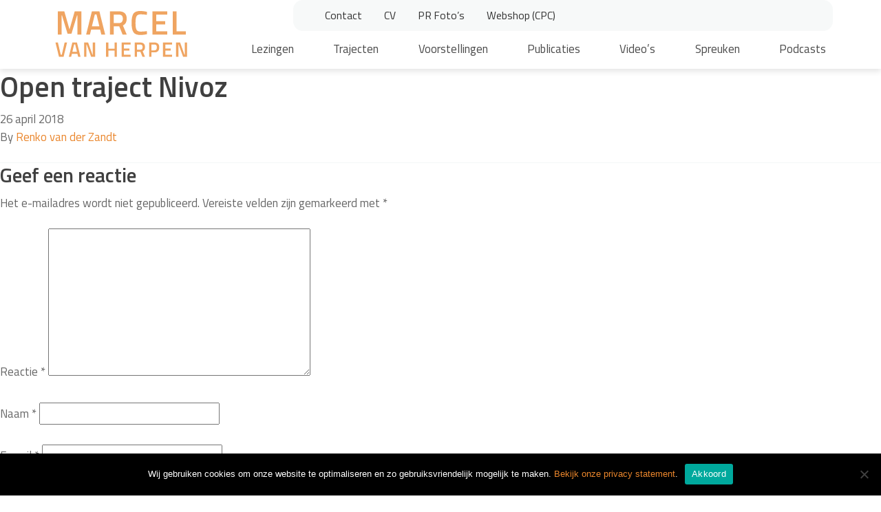

--- FILE ---
content_type: text/html; charset=UTF-8
request_url: https://www.marcelvanherpen.nl/lezingen/open-traject-nivoz/
body_size: 9636
content:

<!doctype html>
<html lang="nl-NL">
  <head>
  <meta charset="utf-8">
  <meta http-equiv="x-ua-compatible" content="ie=edge">
  <meta name="viewport" content="width=device-width, initial-scale=1">
  <title>Open traject Nivoz | Marcel van Herpen</title>

<!-- The SEO Framework: door Sybre Waaijer -->
<link rel="canonical" href="https://www.marcelvanherpen.nl/lezingen/open-traject-nivoz/" />
<meta property="og:type" content="article" />
<meta property="og:locale" content="nl_NL" />
<meta property="og:site_name" content="Marcel van Herpen" />
<meta property="og:title" content="Open traject Nivoz | Marcel van Herpen" />
<meta property="og:url" content="https://www.marcelvanherpen.nl/lezingen/open-traject-nivoz/" />
<meta property="article:published_time" content="2018-04-26T12:25:15+00:00" />
<meta property="article:modified_time" content="2018-04-26T12:25:15+00:00" />
<meta name="twitter:card" content="summary_large_image" />
<meta name="twitter:title" content="Open traject Nivoz | Marcel van Herpen" />
<script type="application/ld+json">{"@context":"https://schema.org","@graph":[{"@type":"WebSite","@id":"https://www.marcelvanherpen.nl/#/schema/WebSite","url":"https://www.marcelvanherpen.nl/","name":"Marcel van Herpen","inLanguage":"nl-NL","potentialAction":{"@type":"SearchAction","target":{"@type":"EntryPoint","urlTemplate":"https://www.marcelvanherpen.nl/search/{search_term_string}/"},"query-input":"required name=search_term_string"},"publisher":{"@type":"Organization","@id":"https://www.marcelvanherpen.nl/#/schema/Organization","name":"Marcel van Herpen","url":"https://www.marcelvanherpen.nl/"}},{"@type":"WebPage","@id":"https://www.marcelvanherpen.nl/lezingen/open-traject-nivoz/","url":"https://www.marcelvanherpen.nl/lezingen/open-traject-nivoz/","name":"Open traject Nivoz | Marcel van Herpen","inLanguage":"nl-NL","isPartOf":{"@id":"https://www.marcelvanherpen.nl/#/schema/WebSite"},"breadcrumb":{"@type":"BreadcrumbList","@id":"https://www.marcelvanherpen.nl/#/schema/BreadcrumbList","itemListElement":[{"@type":"ListItem","position":1,"item":"https://www.marcelvanherpen.nl/","name":"Marcel van Herpen"},{"@type":"ListItem","position":2,"name":"Open traject Nivoz"}]},"potentialAction":{"@type":"ReadAction","target":"https://www.marcelvanherpen.nl/lezingen/open-traject-nivoz/"},"datePublished":"2018-04-26T12:25:15+00:00","dateModified":"2018-04-26T12:25:15+00:00"}]}</script>
<!-- / The SEO Framework: door Sybre Waaijer | 3.63ms meta | 0.64ms boot -->

<link rel='dns-prefetch' href='//www.marcelvanherpen.nl' />
<link rel='dns-prefetch' href='//code.jquery.com' />
<link rel="stylesheet" href="/wp/wp-includes/css/dist/block-library/style.min.css?ver=6.5.3">
<style id='classic-theme-styles-inline-css' type='text/css'>
/*! This file is auto-generated */
.wp-block-button__link{color:#fff;background-color:#32373c;border-radius:9999px;box-shadow:none;text-decoration:none;padding:calc(.667em + 2px) calc(1.333em + 2px);font-size:1.125em}.wp-block-file__button{background:#32373c;color:#fff;text-decoration:none}
</style>
<style id='global-styles-inline-css' type='text/css'>
body{--wp--preset--color--black: #000000;--wp--preset--color--cyan-bluish-gray: #abb8c3;--wp--preset--color--white: #ffffff;--wp--preset--color--pale-pink: #f78da7;--wp--preset--color--vivid-red: #cf2e2e;--wp--preset--color--luminous-vivid-orange: #ff6900;--wp--preset--color--luminous-vivid-amber: #fcb900;--wp--preset--color--light-green-cyan: #7bdcb5;--wp--preset--color--vivid-green-cyan: #00d084;--wp--preset--color--pale-cyan-blue: #8ed1fc;--wp--preset--color--vivid-cyan-blue: #0693e3;--wp--preset--color--vivid-purple: #9b51e0;--wp--preset--gradient--vivid-cyan-blue-to-vivid-purple: linear-gradient(135deg,rgba(6,147,227,1) 0%,rgb(155,81,224) 100%);--wp--preset--gradient--light-green-cyan-to-vivid-green-cyan: linear-gradient(135deg,rgb(122,220,180) 0%,rgb(0,208,130) 100%);--wp--preset--gradient--luminous-vivid-amber-to-luminous-vivid-orange: linear-gradient(135deg,rgba(252,185,0,1) 0%,rgba(255,105,0,1) 100%);--wp--preset--gradient--luminous-vivid-orange-to-vivid-red: linear-gradient(135deg,rgba(255,105,0,1) 0%,rgb(207,46,46) 100%);--wp--preset--gradient--very-light-gray-to-cyan-bluish-gray: linear-gradient(135deg,rgb(238,238,238) 0%,rgb(169,184,195) 100%);--wp--preset--gradient--cool-to-warm-spectrum: linear-gradient(135deg,rgb(74,234,220) 0%,rgb(151,120,209) 20%,rgb(207,42,186) 40%,rgb(238,44,130) 60%,rgb(251,105,98) 80%,rgb(254,248,76) 100%);--wp--preset--gradient--blush-light-purple: linear-gradient(135deg,rgb(255,206,236) 0%,rgb(152,150,240) 100%);--wp--preset--gradient--blush-bordeaux: linear-gradient(135deg,rgb(254,205,165) 0%,rgb(254,45,45) 50%,rgb(107,0,62) 100%);--wp--preset--gradient--luminous-dusk: linear-gradient(135deg,rgb(255,203,112) 0%,rgb(199,81,192) 50%,rgb(65,88,208) 100%);--wp--preset--gradient--pale-ocean: linear-gradient(135deg,rgb(255,245,203) 0%,rgb(182,227,212) 50%,rgb(51,167,181) 100%);--wp--preset--gradient--electric-grass: linear-gradient(135deg,rgb(202,248,128) 0%,rgb(113,206,126) 100%);--wp--preset--gradient--midnight: linear-gradient(135deg,rgb(2,3,129) 0%,rgb(40,116,252) 100%);--wp--preset--font-size--small: 13px;--wp--preset--font-size--medium: 20px;--wp--preset--font-size--large: 36px;--wp--preset--font-size--x-large: 42px;--wp--preset--spacing--20: 0.44rem;--wp--preset--spacing--30: 0.67rem;--wp--preset--spacing--40: 1rem;--wp--preset--spacing--50: 1.5rem;--wp--preset--spacing--60: 2.25rem;--wp--preset--spacing--70: 3.38rem;--wp--preset--spacing--80: 5.06rem;--wp--preset--shadow--natural: 6px 6px 9px rgba(0, 0, 0, 0.2);--wp--preset--shadow--deep: 12px 12px 50px rgba(0, 0, 0, 0.4);--wp--preset--shadow--sharp: 6px 6px 0px rgba(0, 0, 0, 0.2);--wp--preset--shadow--outlined: 6px 6px 0px -3px rgba(255, 255, 255, 1), 6px 6px rgba(0, 0, 0, 1);--wp--preset--shadow--crisp: 6px 6px 0px rgba(0, 0, 0, 1);}:where(.is-layout-flex){gap: 0.5em;}:where(.is-layout-grid){gap: 0.5em;}body .is-layout-flex{display: flex;}body .is-layout-flex{flex-wrap: wrap;align-items: center;}body .is-layout-flex > *{margin: 0;}body .is-layout-grid{display: grid;}body .is-layout-grid > *{margin: 0;}:where(.wp-block-columns.is-layout-flex){gap: 2em;}:where(.wp-block-columns.is-layout-grid){gap: 2em;}:where(.wp-block-post-template.is-layout-flex){gap: 1.25em;}:where(.wp-block-post-template.is-layout-grid){gap: 1.25em;}.has-black-color{color: var(--wp--preset--color--black) !important;}.has-cyan-bluish-gray-color{color: var(--wp--preset--color--cyan-bluish-gray) !important;}.has-white-color{color: var(--wp--preset--color--white) !important;}.has-pale-pink-color{color: var(--wp--preset--color--pale-pink) !important;}.has-vivid-red-color{color: var(--wp--preset--color--vivid-red) !important;}.has-luminous-vivid-orange-color{color: var(--wp--preset--color--luminous-vivid-orange) !important;}.has-luminous-vivid-amber-color{color: var(--wp--preset--color--luminous-vivid-amber) !important;}.has-light-green-cyan-color{color: var(--wp--preset--color--light-green-cyan) !important;}.has-vivid-green-cyan-color{color: var(--wp--preset--color--vivid-green-cyan) !important;}.has-pale-cyan-blue-color{color: var(--wp--preset--color--pale-cyan-blue) !important;}.has-vivid-cyan-blue-color{color: var(--wp--preset--color--vivid-cyan-blue) !important;}.has-vivid-purple-color{color: var(--wp--preset--color--vivid-purple) !important;}.has-black-background-color{background-color: var(--wp--preset--color--black) !important;}.has-cyan-bluish-gray-background-color{background-color: var(--wp--preset--color--cyan-bluish-gray) !important;}.has-white-background-color{background-color: var(--wp--preset--color--white) !important;}.has-pale-pink-background-color{background-color: var(--wp--preset--color--pale-pink) !important;}.has-vivid-red-background-color{background-color: var(--wp--preset--color--vivid-red) !important;}.has-luminous-vivid-orange-background-color{background-color: var(--wp--preset--color--luminous-vivid-orange) !important;}.has-luminous-vivid-amber-background-color{background-color: var(--wp--preset--color--luminous-vivid-amber) !important;}.has-light-green-cyan-background-color{background-color: var(--wp--preset--color--light-green-cyan) !important;}.has-vivid-green-cyan-background-color{background-color: var(--wp--preset--color--vivid-green-cyan) !important;}.has-pale-cyan-blue-background-color{background-color: var(--wp--preset--color--pale-cyan-blue) !important;}.has-vivid-cyan-blue-background-color{background-color: var(--wp--preset--color--vivid-cyan-blue) !important;}.has-vivid-purple-background-color{background-color: var(--wp--preset--color--vivid-purple) !important;}.has-black-border-color{border-color: var(--wp--preset--color--black) !important;}.has-cyan-bluish-gray-border-color{border-color: var(--wp--preset--color--cyan-bluish-gray) !important;}.has-white-border-color{border-color: var(--wp--preset--color--white) !important;}.has-pale-pink-border-color{border-color: var(--wp--preset--color--pale-pink) !important;}.has-vivid-red-border-color{border-color: var(--wp--preset--color--vivid-red) !important;}.has-luminous-vivid-orange-border-color{border-color: var(--wp--preset--color--luminous-vivid-orange) !important;}.has-luminous-vivid-amber-border-color{border-color: var(--wp--preset--color--luminous-vivid-amber) !important;}.has-light-green-cyan-border-color{border-color: var(--wp--preset--color--light-green-cyan) !important;}.has-vivid-green-cyan-border-color{border-color: var(--wp--preset--color--vivid-green-cyan) !important;}.has-pale-cyan-blue-border-color{border-color: var(--wp--preset--color--pale-cyan-blue) !important;}.has-vivid-cyan-blue-border-color{border-color: var(--wp--preset--color--vivid-cyan-blue) !important;}.has-vivid-purple-border-color{border-color: var(--wp--preset--color--vivid-purple) !important;}.has-vivid-cyan-blue-to-vivid-purple-gradient-background{background: var(--wp--preset--gradient--vivid-cyan-blue-to-vivid-purple) !important;}.has-light-green-cyan-to-vivid-green-cyan-gradient-background{background: var(--wp--preset--gradient--light-green-cyan-to-vivid-green-cyan) !important;}.has-luminous-vivid-amber-to-luminous-vivid-orange-gradient-background{background: var(--wp--preset--gradient--luminous-vivid-amber-to-luminous-vivid-orange) !important;}.has-luminous-vivid-orange-to-vivid-red-gradient-background{background: var(--wp--preset--gradient--luminous-vivid-orange-to-vivid-red) !important;}.has-very-light-gray-to-cyan-bluish-gray-gradient-background{background: var(--wp--preset--gradient--very-light-gray-to-cyan-bluish-gray) !important;}.has-cool-to-warm-spectrum-gradient-background{background: var(--wp--preset--gradient--cool-to-warm-spectrum) !important;}.has-blush-light-purple-gradient-background{background: var(--wp--preset--gradient--blush-light-purple) !important;}.has-blush-bordeaux-gradient-background{background: var(--wp--preset--gradient--blush-bordeaux) !important;}.has-luminous-dusk-gradient-background{background: var(--wp--preset--gradient--luminous-dusk) !important;}.has-pale-ocean-gradient-background{background: var(--wp--preset--gradient--pale-ocean) !important;}.has-electric-grass-gradient-background{background: var(--wp--preset--gradient--electric-grass) !important;}.has-midnight-gradient-background{background: var(--wp--preset--gradient--midnight) !important;}.has-small-font-size{font-size: var(--wp--preset--font-size--small) !important;}.has-medium-font-size{font-size: var(--wp--preset--font-size--medium) !important;}.has-large-font-size{font-size: var(--wp--preset--font-size--large) !important;}.has-x-large-font-size{font-size: var(--wp--preset--font-size--x-large) !important;}
.wp-block-navigation a:where(:not(.wp-element-button)){color: inherit;}
:where(.wp-block-post-template.is-layout-flex){gap: 1.25em;}:where(.wp-block-post-template.is-layout-grid){gap: 1.25em;}
:where(.wp-block-columns.is-layout-flex){gap: 2em;}:where(.wp-block-columns.is-layout-grid){gap: 2em;}
.wp-block-pullquote{font-size: 1.5em;line-height: 1.6;}
</style>
<link rel="stylesheet" href="/app/plugins/cookie-notice/css/front.min.css?ver=2.4.16">
<link rel="stylesheet" href="/app/plugins/woocommerce/assets/css/woocommerce-layout.css?ver=8.9.1">
<link rel="stylesheet" href="/app/plugins/woocommerce/assets/css/woocommerce-smallscreen.css?ver=8.9.1" media="only screen and (max-width: 768px)">
<link rel="stylesheet" href="/app/plugins/woocommerce/assets/css/woocommerce.css?ver=8.9.1">
<style id='woocommerce-inline-inline-css' type='text/css'>
.woocommerce form .form-row .required { visibility: visible; }
</style>
<link rel="stylesheet" href="/app/plugins/sitepress-multilingual-cms/templates/language-switchers/menu-item/style.min.css?ver=1">
<link rel="stylesheet" href="/app/plugins/wpml-cms-nav/res/css/navigation.css?ver=1.4.23">
<link rel="stylesheet" href="/app/plugins/wpml-cms-nav/res/css/cms-navigation-base.css?ver=1.4.23" media="screen">
<link rel="stylesheet" href="/app/plugins/wpml-cms-nav/res/css/cms-navigation.css?ver=1.4.23" media="screen">
<link rel="stylesheet" href="/app/themes/cpc/dist/styles/main-da4a6715c3.css">
<meta name="generator" content="WPML ver:4.6.8 stt:38,1;" />
	<noscript><style>.woocommerce-product-gallery{ opacity: 1 !important; }</style></noscript>
	<link href="https://fonts.googleapis.com/css?family=Titillium+Web:300,400,600" rel="stylesheet">
</head>
  <body class="relations-template-default single single-relations postid-2434 theme-cpc cookies-not-set woocommerce-no-js open-traject-nivoz sidebar-primary">
    <!--[if IE]>
      <div class="alert alert-warning">
        You are using an <strong>outdated</strong> browser. Please <a href="http://browsehappy.com/">upgrade your browser</a> to improve your experience.      </div>
    <![endif]-->
    <header class="bg-white header-shadow pb-1">
    <div class="container">
        <div class="row">

            <div class="col-6 col-md-3 pr-4 py-1 d-flex align-items-center mt-1 mt-md-2 ">
              <a class="brand" href="https://www.marcelvanherpen.nl/" title="Marcel van Herpen">
                <svg xmlns="http://www.w3.org/2000/svg" width="192" height="68" viewBox="0 0 192 68">
                  <path fill="#EA862C" fill-opacity=".75" fill-rule="evenodd" d="M12.9026,48.2999996 L12.9026,14.461 L22.4367998,14.461 L29.9949997,40.8899997 L37.5531996,14.461 L47.1367995,14.461 L47.1367995,48.2999996 L41.6039996,48.2999996 L41.6039996,20.5371999 L40.8629996,20.5371999 L32.8601997,46.9167996 L27.1297998,46.9167996 L19.1269999,20.5371999 L18.3859999,20.5371999 L18.3859999,48.2999996 L12.9026,48.2999996 Z M54.1439994,48.2999996 L62.4925993,14.461 L73.4099992,14.461 L81.8079991,48.2999996 L76.2751991,48.2999996 L74.4473992,41.0381997 L61.4551993,41.0381997 L59.6273993,48.2999996 L54.1439994,48.2999996 Z M66.7409992,19.0552 L62.5419993,36.1969997 L73.3605992,36.1969997 L69.2109992,19.0552 L66.7409992,19.0552 Z M94.2985989,36.2463997 L94.2985989,48.2999996 L88.8151989,48.2999996 L88.8151989,14.461 L101.659199,14.461 C109.29977,14.461 113.119999,18.0506974 113.119999,25.2301999 C113.119999,30.0384905 111.27575,33.2988579 107.587199,35.0113998 L113.169399,48.2999996 L107.142599,48.2999996 L102.251999,36.2463997 L94.2985989,36.2463997 Z M107.488399,25.2795999 C107.488399,21.2287797 105.545351,19.2034 101.659199,19.2034 L94.2985989,19.2034 L94.2985989,31.5039998 L101.757999,31.5039998 C103.734009,31.5039998 105.183061,30.9359055 106.105199,29.7996998 C107.027337,28.6634942 107.488399,27.1568092 107.488399,25.2795999 Z M132.872398,48.8433996 C127.932374,48.8433996 124.581441,47.4766799 122.819498,44.7431996 C121.057556,42.0097193 120.176599,37.5143644 120.176599,31.2569998 C120.176599,24.9996353 121.06579,20.5454465 122.844198,17.8943 C124.622607,15.2431534 127.965307,13.9176 132.872398,13.9176 C135.80348,13.9176 139.030914,14.3292626 142.554798,15.1526 L142.357198,19.5986 C139.393183,19.071664 136.429213,18.8082 133.465198,18.8082 C130.501184,18.8082 128.49227,19.6891578 127.438398,21.4510999 C126.384527,23.2130421 125.857598,26.5228089 125.857598,31.3804998 C125.857598,36.2381907 126.36806,39.5479576 127.388998,41.3098997 C128.409937,43.0718418 130.402384,43.9527996 133.366398,43.9527996 C136.330413,43.9527996 139.327316,43.7058021 142.357198,43.2117997 L142.505398,47.7565996 C139.113248,48.4811365 135.90228,48.8433996 132.872398,48.8433996 Z M150.549998,48.2999996 L150.549998,14.461 L171.890798,14.461 L171.890798,19.2528 L156.033398,19.2528 L156.033398,28.8363998 L168.926798,28.8363998 L168.926798,33.5787998 L156.033398,33.5787998 L156.033398,43.4587997 L171.890798,43.4587997 L171.890798,48.2999996 L150.549998,48.2999996 Z M199.003797,48.2999996 L180.034198,48.2999996 L180.034198,14.461 L185.517598,14.461 L185.517598,43.4093997 L199.003797,43.4093997 L199.003797,48.2999996 Z M22.9231998,59.7759995 L26.4495998,59.7759995 L21.3423998,80.5999992 L14.7151999,80.5999992 L9.60799999,59.7759995 L13.1343999,59.7759995 L17.2687999,77.6207992 L18.7887999,77.6207992 L22.9231998,59.7759995 Z M28.9803997,80.5999992 L34.1179997,59.7759995 L40.8363996,59.7759995 L46.0043995,80.5999992 L42.5995996,80.5999992 L41.4747996,76.1311992 L33.4795997,76.1311992 L32.3547997,80.5999992 L28.9803997,80.5999992 Z M36.7323996,62.6031994 L34.1483997,73.1519993 L40.8059996,73.1519993 L38.2523996,62.6031994 L36.7323996,62.6031994 Z M51.1495994,80.5999992 L51.1495994,59.7759995 L57.0471993,59.7759995 L63.3703993,77.6207992 L63.8263993,77.6207992 L63.8263993,59.7759995 L67.2007992,59.7759995 L67.2007992,80.5999992 L61.4247993,80.5999992 L54.9495994,62.7247994 L54.5239994,62.7247994 L54.5239994,80.5999992 L51.1495994,80.5999992 Z M95.3967988,80.5999992 L95.3967988,71.6015993 L86.3983989,71.6015993 L86.3983989,80.5999992 L83.023999,80.5999992 L83.023999,59.7759995 L86.3983989,59.7759995 L86.3983989,68.6527993 L95.3967988,68.6527993 L95.3967988,59.7759995 L98.8015988,59.7759995 L98.8015988,80.5999992 L95.3967988,80.5999992 Z M105.740399,80.5999992 L105.740399,59.7759995 L118.873198,59.7759995 L118.873198,62.7247994 L109.114799,62.7247994 L109.114799,68.6223993 L117.049199,68.6223993 L117.049199,71.5407993 L109.114799,71.5407993 L109.114799,77.6207992 L118.873198,77.6207992 L118.873198,80.5999992 L105.740399,80.5999992 Z M128.091998,73.1823993 L128.091998,80.5999992 L124.717598,80.5999992 L124.717598,59.7759995 L132.621598,59.7759995 C137.323488,59.7759995 139.674398,61.985044 139.674398,66.4031994 C139.674398,69.3621475 138.539476,71.3685274 136.269598,72.4223993 L139.704798,80.5999992 L135.995998,80.5999992 L132.986398,73.1823993 L128.091998,73.1823993 Z M136.208798,66.4335994 C136.208798,63.9407869 135.013077,62.6943994 132.621598,62.6943994 L128.091998,62.6943994 L128.091998,70.2639993 L132.682398,70.2639993 C133.898404,70.2639993 134.790129,69.9144028 135.357598,69.2151993 C135.925068,68.5159958 136.208798,67.5888051 136.208798,66.4335994 Z M153.301198,74.1247993 L149.045198,74.1247993 L149.045198,80.5999992 L145.670798,80.5999992 L145.670798,59.7759995 L153.301198,59.7759995 C158.023355,59.7759995 160.384398,62.1066428 160.384398,66.7679994 C160.384398,69.159478 159.791604,70.9834597 158.605998,72.2399993 C157.420392,73.4965389 155.652143,74.1247993 153.301198,74.1247993 Z M149.045198,71.2063993 L153.270798,71.2063993 C155.70281,71.2063993 156.918798,69.7269475 156.918798,66.7679994 C156.918798,65.3493256 156.624934,64.315736 156.037198,63.6671994 C155.449462,63.0186628 154.527338,62.6943994 153.270798,62.6943994 L149.045198,62.6943994 L149.045198,71.2063993 Z M165.803198,80.5999992 L165.803198,59.7759995 L178.935998,59.7759995 L178.935998,62.7247994 L169.177598,62.7247994 L169.177598,68.6223993 L177.111998,68.6223993 L177.111998,71.5407993 L169.177598,71.5407993 L169.177598,77.6207992 L178.935998,77.6207992 L178.935998,80.5999992 L165.803198,80.5999992 Z M184.780398,80.5999992 L184.780398,59.7759995 L190.677997,59.7759995 L197.001197,77.6207992 L197.457197,77.6207992 L197.457197,59.7759995 L200.831597,59.7759995 L200.831597,80.5999992 L195.055597,80.5999992 L188.580398,62.7247994 L188.154798,62.7247994 L188.154798,80.5999992 L184.780398,80.5999992 Z" transform="translate(-9 -13)"/>
                </svg>


              </a>
            </div>

            <div class="col-6 col-md-9  ">

<div class="row">



  <div class="col-12 col-sm-12 col-md-10 col-lg-11 col-xl-11 bg-light-gray rounded px-2 d-none d-lg-block ml-auto">
    <nav class="top-nav navbar navbar-expand-lg ">

      <ul id="menu-top-menu" class="navbar-nav navbar-light "><li class="menu-item menu-contact"><a href="https://www.marcelvanherpen.nl/contact/">Contact</a></li>
<li class="menu-item menu-cv"><a href="https://www.marcelvanherpen.nl/cv/">CV</a></li>
<li class="menu-item menu-pr-fotos"><a href="/fotos">PR Foto’s</a></li>
<li class="menu-item menu-webshop-cpc"><a target="_blank" rel="noopener" href="https://centrumpedagogischcontact.nl/shop/">Webshop (CPC)</a></li>
</ul>
    </nav>


  </div>
  <div class="col-12 d-flex justify-content-end b-container mt-0 mt-md-2 mt-lg-3">



    <div class="b-menu d-block d-lg-none mr-0">
      <div class="b-bun b-bun--top"></div>
      <div class="b-bun b-bun--mid"></div>
      <div class="b-bun b-bun--bottom"></div>
    </div>

            <nav class="navbar navbar-expand-lg col px-0 d-none d-lg-block ">

              <ul id="menu-main-menu" class="navbar-nav navbar-light col d-flex justify-content-between align-items-center nav-main mr-0 pr-0"><li class="menu-item menu-lezingen"><a href="https://www.marcelvanherpen.nl/lezingen/">Lezingen</a></li>
<li class="menu-item menu-trajecten"><a href="https://www.marcelvanherpen.nl/trainingen/">Trajecten</a></li>
<li class="menu-item menu-voorstellingen"><a href="https://www.marcelvanherpen.nl/voorstellingen/">Voorstellingen</a></li>
<li class="menu-item menu-publicaties"><a href="https://www.marcelvanherpen.nl/publicaties/">Publicaties</a></li>
<li class="menu-item menu-videos"><a target="_blank" rel="noopener" href="https://www.youtube.com/@MarcelvanHerpenpedagoog">Video&#8217;s</a></li>
<li class="menu-item menu-spreuken"><a href="https://www.marcelvanherpen.nl/spreuken/">Spreuken</a></li>
<li class="menu-item menu-podcasts"><a target="_blank" rel="noopener" href="https://centrumpedagogischcontact.nl/podcast/">Podcasts</a></li>
</ul>
            </nav>




  </div>

            </div>

        </div>
    </div>
    </div>

</header>

<nav class="b-nav px-0 d-block d-lg-none w-100 ">



  <ul id="menu-main-menu-1" class=""><li class="menu-item menu-lezingen"><a href="https://www.marcelvanherpen.nl/lezingen/">Lezingen</a></li>
<li class="menu-item menu-trajecten"><a href="https://www.marcelvanherpen.nl/trainingen/">Trajecten</a></li>
<li class="menu-item menu-voorstellingen"><a href="https://www.marcelvanherpen.nl/voorstellingen/">Voorstellingen</a></li>
<li class="menu-item menu-publicaties"><a href="https://www.marcelvanherpen.nl/publicaties/">Publicaties</a></li>
<li class="menu-item menu-videos"><a target="_blank" rel="noopener" href="https://www.youtube.com/@MarcelvanHerpenpedagoog">Video&#8217;s</a></li>
<li class="menu-item menu-spreuken"><a href="https://www.marcelvanherpen.nl/spreuken/">Spreuken</a></li>
<li class="menu-item menu-podcasts"><a target="_blank" rel="noopener" href="https://centrumpedagogischcontact.nl/podcast/">Podcasts</a></li>
</ul>  <ul id="menu-top-menu-1" class="mt-0 "><li class="menu-item menu-contact"><a href="https://www.marcelvanherpen.nl/contact/">Contact</a></li>
<li class="menu-item menu-cv"><a href="https://www.marcelvanherpen.nl/cv/">CV</a></li>
<li class="menu-item menu-pr-fotos"><a href="/fotos">PR Foto’s</a></li>
<li class="menu-item menu-webshop-cpc"><a target="_blank" rel="noopener" href="https://centrumpedagogischcontact.nl/shop/">Webshop (CPC)</a></li>
</ul>
</nav>


        <main class="main">
            <article class="post-2434 relations type-relations status-publish hentry">
    <header>
      <h1 class="entry-title">Open traject Nivoz</h1>
      <time class="updated" datetime="2018-04-26T12:25:15+00:00">26 april 2018</time>
<p class="byline author vcard">By <a href="https://www.marcelvanherpen.nl/author/renkodiversus-nl/" rel="author" class="fn">Renko van der Zandt</a></p>
    </header>
    <div class="entry-content">
      	

    </div>
    <footer>
          </footer>
    
<section id="comments" class="comments">
  
  
  	<div id="respond" class="comment-respond">
		<h3 id="reply-title" class="comment-reply-title">Geef een reactie <small><a rel="nofollow" id="cancel-comment-reply-link" href="/lezingen/open-traject-nivoz/#respond" style="display:none;">Reactie annuleren</a></small></h3><form action="https://www.marcelvanherpen.nl/wp/wp-comments-post.php" method="post" id="commentform" class="comment-form" novalidate><p class="comment-notes"><span id="email-notes">Het e-mailadres wordt niet gepubliceerd.</span> <span class="required-field-message">Vereiste velden zijn gemarkeerd met <span class="required">*</span></span></p><p class="comment-form-comment"><label for="comment">Reactie <span class="required">*</span></label> <textarea id="comment" name="comment" cols="45" rows="8" maxlength="65525" required></textarea></p><input name="wpml_language_code" type="hidden" value="nl" /><p class="comment-form-author"><label for="author">Naam <span class="required">*</span></label> <input id="author" name="author" type="text" value="" size="30" maxlength="245" autocomplete="name" required /></p>
<p class="comment-form-email"><label for="email">E-mail <span class="required">*</span></label> <input id="email" name="email" type="email" value="" size="30" maxlength="100" aria-describedby="email-notes" autocomplete="email" required /></p>
<p class="comment-form-url"><label for="url">Site</label> <input id="url" name="url" type="url" value="" size="30" maxlength="200" autocomplete="url" /></p>
<p class="comment-form-cookies-consent"><input id="wp-comment-cookies-consent" name="wp-comment-cookies-consent" type="checkbox" value="yes" /> <label for="wp-comment-cookies-consent">Mijn naam, e-mail en site bewaren in deze browser voor de volgende keer wanneer ik een reactie plaats.</label></p>
<p class="form-submit"><input name="submit" type="submit" id="submit" class="submit" value="Reactie plaatsen" /> <input type='hidden' name='comment_post_ID' value='2434' id='comment_post_ID'>
<input type='hidden' name='comment_parent' id='comment_parent' value='0'>
</p></form>	</div><!-- #respond -->
	</section>
  </article>
        </main><!-- /.main -->



    
<footer class="pt-4">

<div class="container">





    <div class="row pt-4 pb-4">
      <div class="col-6 col-sm-6 col-md-6 col-lg-3">

                      <h6 class="t-mute t-normal">Marcel van Herpen</h6>
        

        <ul class="list-unstyled">
          <li>Hoofdstraat 82b</li>
          <li>5473 AS Heeswijk-Dinther</li>
          <li>+31 (0)6 - 18470250</li>
        </ul>


      </div>
      
      
              <div class="col-6 col-sm-6 col-md-6 col-lg-3">

                                      <h6 class="t-mute t-normal">Diensten en producten</h6>
                

                                                  <ul class="list-unstyled">

                                                               <li><a href="/lezingen/" title="Lezingen &#038; Masterclasses" class="t-light t-mute">Lezingen &#038; Masterclasses</a></li>
                                                               <li><a href="/voorstellingen/" title="Voorstellingen" class="t-light t-mute">Voorstellingen</a></li>
                                                               <li><a href="/trainingen/" title="Trajecten" class="t-light t-mute">Trajecten</a></li>
                  
                  </ul>
                  
                

</div>

      
              <div class="col-6 col-sm-6 col-md-6 col-lg-3">

                                      <h6 class="t-mute t-normal">Trainingen (links naar CPC website)</h6>
                

                                                  <ul class="list-unstyled">

                                                               <li><a href="/trainingen/pedagogisch-leiderschap/" title="Pedagogisch Leiderschap" class="t-light t-mute">Pedagogisch Leiderschap</a></li>
                                                               <li><a href="/trainingen/coachen-in-contact/" title="Coachen in Contact" class="t-light t-mute">Coachen in Contact</a></li>
                                                               <li><a href="/trainingen/pedagogisch-advies/" title="Pedagogische Tact" class="t-light t-mute">Pedagogische Tact</a></li>
                  
                  </ul>
                  
                

</div>

      
              <div class="col-6 col-sm-6 col-md-6 col-lg-3">

                                      <h6 class="t-mute t-normal">Publicaties</h6>
                

                                                  <ul class="list-unstyled">

                                                               <li><a href="/publicaties/columns/" title="Columns" class="t-light t-mute">Columns</a></li>
                                                               <li><a href="/publicaties/interviews/" title="Interviews" class="t-light t-mute">Interviews</a></li>
                                                               <li><a href="/publicaties/artikelen/" title="Artikelen" class="t-light t-mute">Artikelen</a></li>
                                                               <li><a href="/publicaties/kranten-en-magazines/" title="Kranten en Magazines" class="t-light t-mute">Kranten en Magazines</a></li>
                  
                  </ul>
                  
                

</div>

      
<div class="col-6 col-sm-6 col-md-6 col-lg-3">


  





</div>


</div>
</div>

<div class="footer-bottom-bar bg-orange t-white t-small">
  <div class="container">
    <div class="row py-2">

      <div class="col-12 col-md d-flex align-items-center ">

          <p class="mb-0 align-left list-copyright text-center text-md-left">&copy; 2026  Marcel van Herpen </p>



      </div>

      <div class="col-12 col-md d-flex align-items-center justify-content-end text-md-right">


                                              <ul class="list-inline mb-0">
                                          <li class="list-inline-item"><a href="/algemene-voorwaarden/" title="Algemene voorwaarden" class="t-white">Algemene voorwaarden</a></li>
                                            </ul>
              
                      <ul class="list-inline footer-social mb-0 ml-2 pb-0">
        
                <li class="list-inline-item">
        <a href="https://www.facebook.com/profile.php?id=100004749450835" target="_blank" title="Volg mij op facebook">
          <svg xmlns="http://www.w3.org/2000/svg" width="32" height="32" viewBox="0 0 32 32">
  <path d="M32,1.76428571 L32,30.2285714 C32,31.2071429 31.2071429,31.9928571 30.2357143,31.9928571 L22.0785714,31.9928571 L22.0785714,19.6071429 L26.2357143,19.6071429 L26.8571429,14.7785714 L22.0714286,14.7785714 L22.0714286,11.6928571 C22.0714286,10.2928571 22.4571429,9.34285714 24.4642857,9.34285714 L27.0214286,9.34285714 L27.0214286,5.02142857 C26.5785714,4.96428571 25.0642857,4.82857143 23.2928571,4.82857143 C19.6071429,4.82857143 17.0785714,7.07857143 17.0785714,11.2142857 L17.0785714,14.7785714 L12.9071429,14.7785714 L12.9071429,19.6071429 L17.0785714,19.6071429 L17.0785714,32 L1.76428571,32 C0.792857143,32 0,31.2071429 0,30.2357143 L0,1.76428571 C0,0.792857143 0.792857143,0 1.76428571,0 L30.2285714,0 C31.2071429,0 32,0.792857143 32,1.76428571 Z"/>
</svg>
        </a>
        </li>
        
        
                
        
        


      
        
        
                        <li class="list-inline-item"><a href="https://www.youtube.com/channel/UCBADf2KHFTIm5J6QXVTGh5Q" target="_blank"  title="Volg mij en CPC op Youtube">
        <svg xmlns="http://www.w3.org/2000/svg" width="32" height="32" viewBox="0 0 32 32">
  <path d="M13.3428571,12.15 L20.1428571,16.0142857 L13.3428571,19.8785714 L13.3428571,12.15 Z M32,3.42857143 L32,28.5714286 C32,30.4642857 30.4642857,32 28.5714286,32 L3.42857143,32 C1.53571429,32 0,30.4642857 0,28.5714286 L0,3.42857143 C0,1.53571429 1.53571429,0 3.42857143,0 L28.5714286,0 C30.4642857,0 32,1.53571429 32,3.42857143 Z M29,16.0214286 C29,16.0214286 29,11.7642857 28.4571429,9.72142857 C28.1571429,8.59285714 27.2785714,7.70714286 26.1571429,7.40714286 C24.1357143,6.85714286 16,6.85714286 16,6.85714286 C16,6.85714286 7.86428571,6.85714286 5.84285714,7.40714286 C4.72142857,7.70714286 3.84285714,8.59285714 3.54285714,9.72142857 C3,11.7571429 3,16.0214286 3,16.0214286 C3,16.0214286 3,20.2785714 3.54285714,22.3214286 C3.84285714,23.45 4.72142857,24.3 5.84285714,24.6 C7.86428571,25.1428571 16,25.1428571 16,25.1428571 C16,25.1428571 24.1357143,25.1428571 26.1571429,24.5928571 C27.2785714,24.2928571 28.1571429,23.4428571 28.4571429,22.3142857 C29,20.2785714 29,16.0214286 29,16.0214286 Z"/>
</svg>
        </a></li>
        
        
        


      
        
        
                <li class="list-inline-item"><a href="https://www.linkedin.com/in/marcel-van-herpen-146b7b13/" target="_blank"  title="Volg mij op linkedin">
        <svg xmlns="http://www.w3.org/2000/svg" width="32" height="32" viewBox="0 0 32 32">
  <path d="M29.7142857,0 L2.27857143,0 C1.02142857,0 0,1.03571429 0,2.30714286 L0,29.6928571 C0,30.9642857 1.02142857,32 2.27857143,32 L29.7142857,32 C30.9714286,32 32,30.9642857 32,29.6928571 L32,2.30714286 C32,1.03571429 30.9714286,0 29.7142857,0 Z M9.67142857,27.4285714 L4.92857143,27.4285714 L4.92857143,12.1571429 L9.67857143,12.1571429 L9.67857143,27.4285714 L9.67142857,27.4285714 Z M7.3,10.0714286 C5.77857143,10.0714286 4.55,8.83571429 4.55,7.32142857 C4.55,5.80714286 5.77857143,4.57142857 7.3,4.57142857 C8.81428571,4.57142857 10.05,5.80714286 10.05,7.32142857 C10.05,8.84285714 8.82142857,10.0714286 7.3,10.0714286 Z M27.45,27.4285714 L22.7071429,27.4285714 L22.7071429,20 C22.7071429,18.2285714 22.6714286,15.95 20.2428571,15.95 C17.7714286,15.95 17.3928571,17.8785714 17.3928571,19.8714286 L17.3928571,27.4285714 L12.65,27.4285714 L12.65,12.1571429 L17.2,12.1571429 L17.2,14.2428571 L17.2642857,14.2428571 C17.9,13.0428571 19.45,11.7785714 21.7571429,11.7785714 C26.5571429,11.7785714 27.45,14.9428571 27.45,19.0571429 L27.45,27.4285714 Z"/>
</svg>
        </a></li>
                
        
        


      
        
        
                
        
                <li class="list-inline-item"><a href="https://twitter.com/marcelvanherpen" target="_blank"  title="Volg mij op twitter">
        <svg xmlns="http://www.w3.org/2000/svg" width="32" height="32" viewBox="0 0 32 32">
  <path d="M28.5714286,0 L3.42857143,0 C1.53571429,0 0,1.53571429 0,3.42857143 L0,28.5714286 C0,30.4642857 1.53571429,32 3.42857143,32 L28.5714286,32 C30.4642857,32 32,30.4642857 32,28.5714286 L32,3.42857143 C32,1.53571429 30.4642857,0 28.5714286,0 Z M25.0785714,11.3428571 C25.0928571,11.5428571 25.0928571,11.75 25.0928571,11.95 C25.0928571,18.1428571 20.3785714,25.2785714 11.7642857,25.2785714 C9.10714286,25.2785714 6.64285714,24.5071429 4.57142857,23.1785714 C4.95,23.2214286 5.31428571,23.2357143 5.7,23.2357143 C7.89285714,23.2357143 9.90714286,22.4928571 11.5142857,21.2357143 C9.45714286,21.1928571 7.72857143,19.8428571 7.13571429,17.9857143 C7.85714286,18.0928571 8.50714286,18.0928571 9.25,17.9 C7.10714286,17.4642857 5.5,15.5785714 5.5,13.3 L5.5,13.2428571 C6.12142857,13.5928571 6.85,13.8071429 7.61428571,13.8357143 C6.30917726,12.9675977 5.52600528,11.5031734 5.52857143,9.93571429 C5.52857143,9.06428571 5.75714286,8.26428571 6.16428571,7.57142857 C8.47142857,10.4142857 11.9357143,12.2714286 15.8214286,12.4714286 C15.1571429,9.29285714 17.5357143,6.71428571 20.3928571,6.71428571 C21.7428571,6.71428571 22.9571429,7.27857143 23.8142857,8.19285714 C24.8714286,7.99285714 25.8857143,7.6 26.7857143,7.06428571 C26.4357143,8.15 25.7,9.06428571 24.7285714,9.64285714 C25.6714286,9.54285714 26.5857143,9.27857143 27.4285714,8.91428571 C26.7928571,9.85 25.9928571,10.6785714 25.0785714,11.3428571 Z"/>
</svg>
        </a></li>
        


          </ul>
        


      </div>

    </div>
  </div>
</footer>
	<script type='text/javascript'>
		(function () {
			var c = document.body.className;
			c = c.replace(/woocommerce-no-js/, 'woocommerce-js');
			document.body.className = c;
		})();
	</script>
	<link rel="stylesheet" href="/app/plugins/woocommerce/assets/client/blocks/wc-blocks.css?ver=wc-8.9.1">
<script type="text/javascript" id="cookie-notice-front-js-before">
/* <![CDATA[ */
var cnArgs = {"ajaxUrl":"https:\/\/www.marcelvanherpen.nl\/wp\/wp-admin\/admin-ajax.php","nonce":"59d2e3a4c3","hideEffect":"slide","position":"bottom","onScroll":true,"onScrollOffset":200,"onClick":false,"cookieName":"cookie_notice_accepted","cookieTime":31536000,"cookieTimeRejected":2592000,"globalCookie":false,"redirection":false,"cache":true,"revokeCookies":false,"revokeCookiesOpt":"automatic"};
/* ]]> */
</script>
<script type="text/javascript" src="/app/plugins/cookie-notice/js/front.min.js?ver=2.4.16" id="cookie-notice-front-js"></script>
<script type="text/javascript" src="https://code.jquery.com/jquery-3.7.1.min.js" id="jquery-js"></script>
<script>(window.jQuery && jQuery.noConflict()) || document.write('<script src="/wp/wp-includes/js/jquery/jquery.js"><\/script>')</script>
<script type="text/javascript" src="/app/plugins/woocommerce/assets/js/jquery-blockui/jquery.blockUI.min.js?ver=2.7.0-wc.8.9.1" id="jquery-blockui-js" defer="defer" data-wp-strategy="defer"></script>
<script type="text/javascript" src="/app/plugins/woocommerce/assets/js/js-cookie/js.cookie.min.js?ver=2.1.4-wc.8.9.1" id="js-cookie-js" defer="defer" data-wp-strategy="defer"></script>
<script type="text/javascript" id="woocommerce-js-extra">
/* <![CDATA[ */
var woocommerce_params = {"ajax_url":"\/wp\/wp-admin\/admin-ajax.php","wc_ajax_url":"\/?wc-ajax=%%endpoint%%"};
/* ]]> */
</script>
<script type="text/javascript" src="/app/plugins/woocommerce/assets/js/frontend/woocommerce.min.js?ver=8.9.1" id="woocommerce-js" defer="defer" data-wp-strategy="defer"></script>
<script type="text/javascript" src="/app/plugins/woocommerce/assets/js/sourcebuster/sourcebuster.min.js?ver=8.9.1" id="sourcebuster-js-js"></script>
<script type="text/javascript" id="wc-order-attribution-js-extra">
/* <![CDATA[ */
var wc_order_attribution = {"params":{"lifetime":1.0e-5,"session":30,"ajaxurl":"https:\/\/www.marcelvanherpen.nl\/wp\/wp-admin\/admin-ajax.php","prefix":"wc_order_attribution_","allowTracking":true},"fields":{"source_type":"current.typ","referrer":"current_add.rf","utm_campaign":"current.cmp","utm_source":"current.src","utm_medium":"current.mdm","utm_content":"current.cnt","utm_id":"current.id","utm_term":"current.trm","session_entry":"current_add.ep","session_start_time":"current_add.fd","session_pages":"session.pgs","session_count":"udata.vst","user_agent":"udata.uag"}};
/* ]]> */
</script>
<script type="text/javascript" src="/app/plugins/woocommerce/assets/js/frontend/order-attribution.min.js?ver=8.9.1" id="wc-order-attribution-js"></script>
<script type="text/javascript" src="/wp/wp-includes/js/comment-reply.min.js?ver=6.5.3" id="comment-reply-js" async="async" data-wp-strategy="async"></script>
<script type="text/javascript" src="/app/themes/cpc/dist/scripts/main-2ce42630c5.js" id="sage/js-js"></script>
  <script>
          window.ga=function(){ga.q.push(arguments)};ga.q=[];ga.l=+new Date;
        ga('create','UA-122232821-1','auto');ga('send','pageview')
  </script>
      <script src="https://www.google-analytics.com/analytics.js" async defer></script>
  <script>var FWP_HTTP = FWP_HTTP || {}; FWP_HTTP.lang = 'nl';</script>
		<!-- Cookie Notice plugin v2.4.16 by Hu-manity.co https://hu-manity.co/ -->
		<div id="cookie-notice" role="dialog" class="cookie-notice-hidden cookie-revoke-hidden cn-position-bottom" aria-label="Cookie Notice" style="background-color: rgba(0,0,0,1);"><div class="cookie-notice-container" style="color: #fff"><span id="cn-notice-text" class="cn-text-container">Wij gebruiken cookies om onze website te optimaliseren en zo gebruiksvriendelijk mogelijk te maken. <a href="/privacy-statement/" title="Bekijk onze privacy statement">Bekijk onze privacy statement</a>.</span><span id="cn-notice-buttons" class="cn-buttons-container"><a href="#" id="cn-accept-cookie" data-cookie-set="accept" class="cn-set-cookie cn-button" aria-label="Akkoord" style="background-color: #00a99d">Akkoord</a></span><span id="cn-close-notice" data-cookie-set="accept" class="cn-close-icon" title="No"></span></div>
			
		</div>
		<!-- / Cookie Notice plugin -->


  

  </body>
</html>


--- FILE ---
content_type: application/javascript; charset=UTF-8
request_url: https://www.marcelvanherpen.nl/app/themes/cpc/dist/scripts/main-2ce42630c5.js
body_size: -165
content:
"use strict";!function(){var n=document.body,e=document.getElementsByClassName("b-menu")[0],i=document.getElementsByClassName("b-container")[0],t=document.getElementsByClassName("b-nav")[0];e.addEventListener("click",function(){[n,i,t].forEach(function(n){n.classList.toggle("open")})},!1)}(),function(n){var e={common:{init:function(){},finalize:function(){}},home:{init:function(){},finalize:function(){}},about_us:{init:function(){}}},i={fire:function(n,i,t){var o,c=e;i=void 0===i?"init":i,o=""!==n,o=o&&c[n],(o=o&&"function"==typeof c[n][i])&&c[n][i](t)},loadEvents:function(){i.fire("common"),n.each(document.body.className.replace(/-/g,"_").split(/\s+/),function(n,e){i.fire(e),i.fire(e,"finalize")}),i.fire("common","finalize")}};n(document).ready(i.loadEvents)}(jQuery);